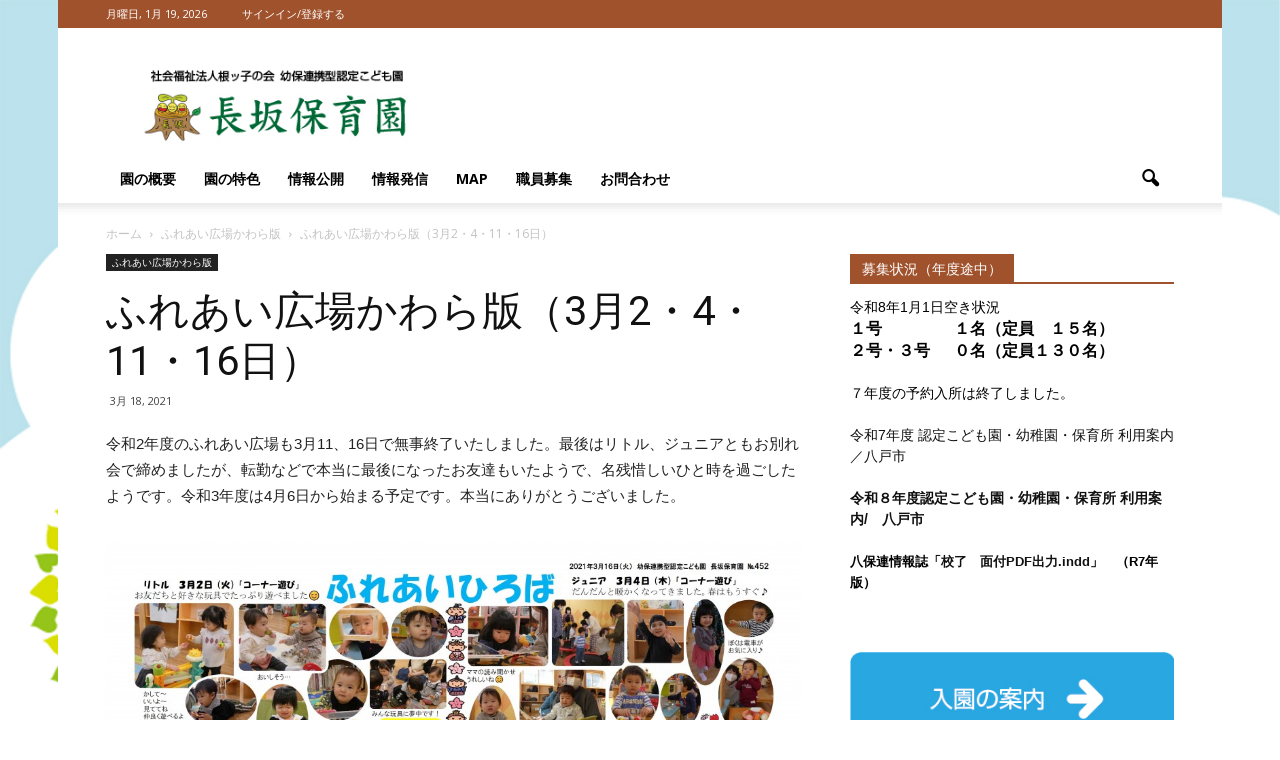

--- FILE ---
content_type: text/html; charset=UTF-8
request_url: https://kodomoennagasaka.com/archives/6560
body_size: 16958
content:
<!doctype html >
<!--[if IE 8]>    <html class="ie8" lang="en"> <![endif]-->
<!--[if IE 9]>    <html class="ie9" lang="en"> <![endif]-->
<!--[if gt IE 8]><!--> <html lang="ja"> <!--<![endif]-->
<head>
    <title>ふれあい広場かわら版（3月2・4・11・16日） | 長坂保育園　八戸市　認定こども園</title>
    <meta charset="UTF-8" />
    <meta name="viewport" content="width=device-width, initial-scale=1.0">
    <link rel="pingback" href="https://kodomoennagasaka.com/xmlrpc.php" />
    <meta property="og:image" content="https://kodomoennagasaka.com/wp-content/uploads/2021/03/21f0b7beb0cf7c763ec102fc7a7c629c.jpg" /><meta name="author" content="川口　司　園長">
<link rel='dns-prefetch' href='//fonts.googleapis.com' />
<link rel='dns-prefetch' href='//s.w.org' />
<link rel="alternate" type="application/rss+xml" title="長坂保育園　八戸市　認定こども園 &raquo; フィード" href="https://kodomoennagasaka.com/feed" />
<link rel="alternate" type="application/rss+xml" title="長坂保育園　八戸市　認定こども園 &raquo; コメントフィード" href="https://kodomoennagasaka.com/comments/feed" />
		<script type="text/javascript">
			window._wpemojiSettings = {"baseUrl":"https:\/\/s.w.org\/images\/core\/emoji\/11.2.0\/72x72\/","ext":".png","svgUrl":"https:\/\/s.w.org\/images\/core\/emoji\/11.2.0\/svg\/","svgExt":".svg","source":{"concatemoji":"https:\/\/kodomoennagasaka.com\/wp-includes\/js\/wp-emoji-release.min.js?ver=5.1.19"}};
			!function(e,a,t){var n,r,o,i=a.createElement("canvas"),p=i.getContext&&i.getContext("2d");function s(e,t){var a=String.fromCharCode;p.clearRect(0,0,i.width,i.height),p.fillText(a.apply(this,e),0,0);e=i.toDataURL();return p.clearRect(0,0,i.width,i.height),p.fillText(a.apply(this,t),0,0),e===i.toDataURL()}function c(e){var t=a.createElement("script");t.src=e,t.defer=t.type="text/javascript",a.getElementsByTagName("head")[0].appendChild(t)}for(o=Array("flag","emoji"),t.supports={everything:!0,everythingExceptFlag:!0},r=0;r<o.length;r++)t.supports[o[r]]=function(e){if(!p||!p.fillText)return!1;switch(p.textBaseline="top",p.font="600 32px Arial",e){case"flag":return s([55356,56826,55356,56819],[55356,56826,8203,55356,56819])?!1:!s([55356,57332,56128,56423,56128,56418,56128,56421,56128,56430,56128,56423,56128,56447],[55356,57332,8203,56128,56423,8203,56128,56418,8203,56128,56421,8203,56128,56430,8203,56128,56423,8203,56128,56447]);case"emoji":return!s([55358,56760,9792,65039],[55358,56760,8203,9792,65039])}return!1}(o[r]),t.supports.everything=t.supports.everything&&t.supports[o[r]],"flag"!==o[r]&&(t.supports.everythingExceptFlag=t.supports.everythingExceptFlag&&t.supports[o[r]]);t.supports.everythingExceptFlag=t.supports.everythingExceptFlag&&!t.supports.flag,t.DOMReady=!1,t.readyCallback=function(){t.DOMReady=!0},t.supports.everything||(n=function(){t.readyCallback()},a.addEventListener?(a.addEventListener("DOMContentLoaded",n,!1),e.addEventListener("load",n,!1)):(e.attachEvent("onload",n),a.attachEvent("onreadystatechange",function(){"complete"===a.readyState&&t.readyCallback()})),(n=t.source||{}).concatemoji?c(n.concatemoji):n.wpemoji&&n.twemoji&&(c(n.twemoji),c(n.wpemoji)))}(window,document,window._wpemojiSettings);
		</script>
		<style type="text/css">
img.wp-smiley,
img.emoji {
	display: inline !important;
	border: none !important;
	box-shadow: none !important;
	height: 1em !important;
	width: 1em !important;
	margin: 0 .07em !important;
	vertical-align: -0.1em !important;
	background: none !important;
	padding: 0 !important;
}
</style>
	<link rel='stylesheet' id='wp-block-library-css'  href='https://kodomoennagasaka.com/wp-includes/css/dist/block-library/style.min.css?ver=5.1.19' type='text/css' media='all' />
<link rel='stylesheet' id='contact-form-7-css'  href='https://kodomoennagasaka.com/wp-content/plugins/contact-form-7/includes/css/styles.css?ver=5.1.1' type='text/css' media='all' />
<link rel='stylesheet' id='whats-new-style-css'  href='https://kodomoennagasaka.com/wp-content/plugins/whats-new-genarator/whats-new.css?ver=2.0.2' type='text/css' media='all' />
<link rel='stylesheet' id='google_font_open_sans-css'  href='https://fonts.googleapis.com/css?family=Open+Sans%3A300italic%2C400italic%2C600italic%2C400%2C600%2C700&#038;ver=5.1.19' type='text/css' media='all' />
<link rel='stylesheet' id='google_font_roboto-css'  href='https://fonts.googleapis.com/css?family=Roboto%3A500%2C400italic%2C700%2C900%2C500italic%2C400%2C300&#038;ver=5.1.19' type='text/css' media='all' />
<link rel='stylesheet' id='tablepress-default-css'  href='https://kodomoennagasaka.com/wp-content/tablepress-combined.min.css?ver=22' type='text/css' media='all' />
<link rel='stylesheet' id='js_composer_front-css'  href='https://kodomoennagasaka.com/wp-content/plugins/js_composer/assets/css/js_composer.min.css?ver=4.11.2' type='text/css' media='all' />
<link rel='stylesheet' id='td-theme-css'  href='https://kodomoennagasaka.com/wp-content/themes/Newspaper/style.css?ver=7.1.1' type='text/css' media='all' />
<script type='text/javascript' src='https://kodomoennagasaka.com/wp-includes/js/jquery/jquery.js?ver=1.12.4'></script>
<script type='text/javascript' src='https://kodomoennagasaka.com/wp-includes/js/jquery/jquery-migrate.min.js?ver=1.4.1'></script>
<link rel='https://api.w.org/' href='https://kodomoennagasaka.com/wp-json/' />
<link rel="EditURI" type="application/rsd+xml" title="RSD" href="https://kodomoennagasaka.com/xmlrpc.php?rsd" />
<link rel="wlwmanifest" type="application/wlwmanifest+xml" href="https://kodomoennagasaka.com/wp-includes/wlwmanifest.xml" /> 
<link rel='prev' title='ふれあい広場2年度終了' href='https://kodomoennagasaka.com/archives/6533' />
<link rel='next' title='お別れ会かわら版' href='https://kodomoennagasaka.com/archives/6579' />
<meta name="generator" content="WordPress 5.1.19" />
<link rel="canonical" href="https://kodomoennagasaka.com/archives/6560" />
<link rel='shortlink' href='https://kodomoennagasaka.com/?p=6560' />
<link rel="alternate" type="application/json+oembed" href="https://kodomoennagasaka.com/wp-json/oembed/1.0/embed?url=https%3A%2F%2Fkodomoennagasaka.com%2Farchives%2F6560" />
<link rel="alternate" type="text/xml+oembed" href="https://kodomoennagasaka.com/wp-json/oembed/1.0/embed?url=https%3A%2F%2Fkodomoennagasaka.com%2Farchives%2F6560&#038;format=xml" />

<link rel="stylesheet" href="https://kodomoennagasaka.com/wp-content/plugins/count-per-day/counter.css" type="text/css" />
<!--[if lt IE 9]><script src="https://html5shim.googlecode.com/svn/trunk/html5.js"></script><![endif]-->
    <meta name="generator" content="Powered by Visual Composer - drag and drop page builder for WordPress."/>
<!--[if lte IE 9]><link rel="stylesheet" type="text/css" href="https://kodomoennagasaka.com/wp-content/plugins/js_composer/assets/css/vc_lte_ie9.min.css" media="screen"><![endif]--><!--[if IE  8]><link rel="stylesheet" type="text/css" href="https://kodomoennagasaka.com/wp-content/plugins/js_composer/assets/css/vc-ie8.min.css" media="screen"><![endif]-->
<!-- JS generated by theme -->

<script>
    
    

	    var tdBlocksArray = []; //here we store all the items for the current page

	    //td_block class - each ajax block uses a object of this class for requests
	    function tdBlock() {
		    this.id = '';
		    this.block_type = 1; //block type id (1-234 etc)
		    this.atts = '';
		    this.td_column_number = '';
		    this.td_current_page = 1; //
		    this.post_count = 0; //from wp
		    this.found_posts = 0; //from wp
		    this.max_num_pages = 0; //from wp
		    this.td_filter_value = ''; //current live filter value
		    this.is_ajax_running = false;
		    this.td_user_action = ''; // load more or infinite loader (used by the animation)
		    this.header_color = '';
		    this.ajax_pagination_infinite_stop = ''; //show load more at page x
	    }


        // td_js_generator - mini detector
        (function(){
            var htmlTag = document.getElementsByTagName("html")[0];

            if ( navigator.userAgent.indexOf("MSIE 10.0") > -1 ) {
                htmlTag.className += ' ie10';
            }

            if ( !!navigator.userAgent.match(/Trident.*rv\:11\./) ) {
                htmlTag.className += ' ie11';
            }

            if ( /(iPad|iPhone|iPod)/g.test(navigator.userAgent) ) {
                htmlTag.className += ' td-md-is-ios';
            }

            var user_agent = navigator.userAgent.toLowerCase();
            if ( user_agent.indexOf("android") > -1 ) {
                htmlTag.className += ' td-md-is-android';
            }

            if ( -1 !== navigator.userAgent.indexOf('Mac OS X')  ) {
                htmlTag.className += ' td-md-is-os-x';
            }

            if ( /chrom(e|ium)/.test(navigator.userAgent.toLowerCase()) ) {
               htmlTag.className += ' td-md-is-chrome';
            }

            if ( -1 !== navigator.userAgent.indexOf('Firefox') ) {
                htmlTag.className += ' td-md-is-firefox';
            }

            if ( -1 !== navigator.userAgent.indexOf('Safari') && -1 === navigator.userAgent.indexOf('Chrome') ) {
                htmlTag.className += ' td-md-is-safari';
            }

        })();




        var tdLocalCache = {};

        ( function () {
            "use strict";

            tdLocalCache = {
                data: {},
                remove: function (resource_id) {
                    delete tdLocalCache.data[resource_id];
                },
                exist: function (resource_id) {
                    return tdLocalCache.data.hasOwnProperty(resource_id) && tdLocalCache.data[resource_id] !== null;
                },
                get: function (resource_id) {
                    return tdLocalCache.data[resource_id];
                },
                set: function (resource_id, cachedData) {
                    tdLocalCache.remove(resource_id);
                    tdLocalCache.data[resource_id] = cachedData;
                }
            };
        })();

    
    
var tds_login_sing_in_widget="show";
var td_viewport_interval_list=[{"limitBottom":767,"sidebarWidth":228},{"limitBottom":1018,"sidebarWidth":300},{"limitBottom":1140,"sidebarWidth":324}];
var td_animation_stack_effect="type0";
var tds_animation_stack=true;
var td_animation_stack_specific_selectors=".entry-thumb, img";
var td_animation_stack_general_selectors=".td-animation-stack img, .post img";
var td_ajax_url="https:\/\/kodomoennagasaka.com\/wp-admin\/admin-ajax.php?td_theme_name=Newspaper&v=7.1.1";
var td_get_template_directory_uri="https:\/\/kodomoennagasaka.com\/wp-content\/themes\/Newspaper";
var tds_snap_menu="smart_snap_always";
var tds_logo_on_sticky="show_header_logo";
var tds_header_style="";
var td_please_wait="\u304a\u5f85\u3061\u304f\u3060\u3055\u3044";
var td_email_user_pass_incorrect="\u30e6\u30fc\u30b6\u30fc\u304b\u30d1\u30b9\u30ef\u30fc\u30c9\u304c\u9593\u9055\u3063\u3066\u307e\u3059\uff01";
var td_email_user_incorrect="E\u30e1\u30fc\u30eb\u304b\u30e6\u30fc\u30b6\u540d\u304c\u9593\u9055\u3063\u3066\u307e\u3059\uff01";
var td_email_incorrect="E\u30e1\u30fc\u30eb\u304c\u9593\u9055\u3063\u3066\u307e\u3059\uff01";
var tds_more_articles_on_post_enable="";
var tds_more_articles_on_post_time_to_wait="";
var tds_more_articles_on_post_pages_distance_from_top=0;
var tds_theme_color_site_wide="#a0522d";
var tds_smart_sidebar="";
var tdThemeName="Newspaper";
var td_magnific_popup_translation_tPrev="\u524d\uff08\u5de6\u30a2\u30ed\u30fc\u3000\u30ad\u30fc\uff09";
var td_magnific_popup_translation_tNext="\u6b21\uff08\u53f3\u30a2\u30ed\u30fc\u3000\u30ad\u30fc\uff09";
var td_magnific_popup_translation_tCounter="\uff05curr%\u306e\uff05total\uff05";
var td_magnific_popup_translation_ajax_tError="\uff05url%\u306e\u30b3\u30f3\u30c6\u30f3\u30c4\u306f\u30ed\u30fc\u30c9\u3067\u304d\u307e\u305b\u3093\u3067\u3057\u305f\u3002";
var td_magnific_popup_translation_image_tError="#\uff05curr%\u304b\u3089\u306e\u753b\u50cf\u306f\u30ed\u30fc\u30c9\u3067\u304d\u307e\u305b\u3093\u3067\u3057\u305f\u3002";
var td_ad_background_click_link="";
var td_ad_background_click_target="";
</script>


<!-- Header style compiled by theme -->

<style>
    

.td-header-wrap .black-menu .sf-menu > .current-menu-item > a,
    .td-header-wrap .black-menu .sf-menu > .current-menu-ancestor > a,
    .td-header-wrap .black-menu .sf-menu > .current-category-ancestor > a,
    .td-header-wrap .black-menu .sf-menu > li > a:hover,
    .td-header-wrap .black-menu .sf-menu > .sfHover > a,
    .td-header-style-12 .td-header-menu-wrap-full,
    .sf-menu > .current-menu-item > a:after,
    .sf-menu > .current-menu-ancestor > a:after,
    .sf-menu > .current-category-ancestor > a:after,
    .sf-menu > li:hover > a:after,
    .sf-menu > .sfHover > a:after,
    .sf-menu ul .td-menu-item > a:hover,
    .sf-menu ul .sfHover > a,
    .sf-menu ul .current-menu-ancestor > a,
    .sf-menu ul .current-category-ancestor > a,
    .sf-menu ul .current-menu-item > a,
    .td-header-style-12 .td-affix,
    .header-search-wrap .td-drop-down-search:after,
    .header-search-wrap .td-drop-down-search .btn:hover,
    input[type=submit]:hover,
    .td-read-more a,
    .td-post-category:hover,
    .td-grid-style-1.td-hover-1 .td-big-grid-post:hover .td-post-category,
    .td-grid-style-5.td-hover-1 .td-big-grid-post:hover .td-post-category,
    .td_top_authors .td-active .td-author-post-count,
    .td_top_authors .td-active .td-author-comments-count,
    .td_top_authors .td_mod_wrap:hover .td-author-post-count,
    .td_top_authors .td_mod_wrap:hover .td-author-comments-count,
    .td-404-sub-sub-title a:hover,
    .td-search-form-widget .wpb_button:hover,
    .td-rating-bar-wrap div,
    .td_category_template_3 .td-current-sub-category,
    .mfp-content .td-login-wrap .btn,
    .mfp-content .td_display_err,
    .mfp-content .td_display_msg_ok,
    .dropcap,
    .td_wrapper_video_playlist .td_video_controls_playlist_wrapper,
    .wpb_default,
    .wpb_default:hover,
    .td-left-smart-list:hover,
    .td-right-smart-list:hover,
    .woocommerce-checkout .woocommerce input.button:hover,
    .woocommerce-page .woocommerce a.button:hover,
    .woocommerce-account div.woocommerce .button:hover,
    #bbpress-forums button:hover,
    .bbp_widget_login .button:hover,
    .td-footer-wrapper .td-post-category,
    .td-footer-wrapper .widget_product_search input[type="submit"]:hover,
    .woocommerce .product a.button:hover,
    .woocommerce .product #respond input#submit:hover,
    .woocommerce .checkout input#place_order:hover,
    .woocommerce .woocommerce.widget .button:hover,
    .single-product .product .summary .cart .button:hover,
    .woocommerce-cart .woocommerce table.cart .button:hover,
    .woocommerce-cart .woocommerce .shipping-calculator-form .button:hover,
    .td-next-prev-wrap a:hover,
    .td-load-more-wrap a:hover,
    .td-post-small-box a:hover,
    .page-nav .current,
    .page-nav:first-child > div,
    .td_category_template_8 .td-category-header .td-category a.td-current-sub-category,
    .td_category_template_4 .td-category-siblings .td-category a:hover,
    #bbpress-forums .bbp-pagination .current,
    #bbpress-forums #bbp-single-user-details #bbp-user-navigation li.current a,
    .td-theme-slider:hover .slide-meta-cat a,
    a.vc_btn-black:hover,
    .td-trending-now-wrapper:hover .td-trending-now-title,
    .td-scroll-up,
    .td-smart-list-button:hover,
    .td-weather-information:before,
    .td-weather-week:before,
    .td_block_exchange .td-exchange-header:before,
    .td_block_big_grid_9.td-grid-style-1 .td-post-category,
    .td_block_big_grid_9.td-grid-style-5 .td-post-category,
    .td-grid-style-6.td-hover-1 .td-module-thumb:after {
        background-color: #a0522d;
    }

    .woocommerce .woocommerce-message .button:hover,
    .woocommerce .woocommerce-error .button:hover,
    .woocommerce .woocommerce-info .button:hover {
        background-color: #a0522d !important;
    }

    .woocommerce .product .onsale,
    .woocommerce.widget .ui-slider .ui-slider-handle {
        background: none #a0522d;
    }

    .woocommerce.widget.widget_layered_nav_filters ul li a {
        background: none repeat scroll 0 0 #a0522d !important;
    }

    a,
    cite a:hover,
    .td_mega_menu_sub_cats .cur-sub-cat,
    .td-mega-span h3 a:hover,
    .td_mod_mega_menu:hover .entry-title a,
    .header-search-wrap .result-msg a:hover,
    .top-header-menu li a:hover,
    .top-header-menu .current-menu-item > a,
    .top-header-menu .current-menu-ancestor > a,
    .top-header-menu .current-category-ancestor > a,
    .td-social-icon-wrap > a:hover,
    .td-header-sp-top-widget .td-social-icon-wrap a:hover,
    .td-page-content blockquote p,
    .td-post-content blockquote p,
    .mce-content-body blockquote p,
    .comment-content blockquote p,
    .wpb_text_column blockquote p,
    .td_block_text_with_title blockquote p,
    .td_module_wrap:hover .entry-title a,
    .td-subcat-filter .td-subcat-list a:hover,
    .td-subcat-filter .td-subcat-dropdown a:hover,
    .td_quote_on_blocks,
    .dropcap2,
    .dropcap3,
    .td_top_authors .td-active .td-authors-name a,
    .td_top_authors .td_mod_wrap:hover .td-authors-name a,
    .td-post-next-prev-content a:hover,
    .author-box-wrap .td-author-social a:hover,
    .td-author-name a:hover,
    .td-author-url a:hover,
    .td_mod_related_posts:hover h3 > a,
    .td-post-template-11 .td-related-title .td-related-left:hover,
    .td-post-template-11 .td-related-title .td-related-right:hover,
    .td-post-template-11 .td-related-title .td-cur-simple-item,
    .td-post-template-11 .td_block_related_posts .td-next-prev-wrap a:hover,
    .comment-reply-link:hover,
    .logged-in-as a:hover,
    #cancel-comment-reply-link:hover,
    .td-search-query,
    .td-category-header .td-pulldown-category-filter-link:hover,
    .td-category-siblings .td-subcat-dropdown a:hover,
    .td-category-siblings .td-subcat-dropdown a.td-current-sub-category,
    .mfp-content .td-login-wrap .td-login-info-text a:hover,
    .widget a:hover,
    .widget_calendar tfoot a:hover,
    .woocommerce a.added_to_cart:hover,
    #bbpress-forums li.bbp-header .bbp-reply-content span a:hover,
    #bbpress-forums .bbp-forum-freshness a:hover,
    #bbpress-forums .bbp-topic-freshness a:hover,
    #bbpress-forums .bbp-forums-list li a:hover,
    #bbpress-forums .bbp-forum-title:hover,
    #bbpress-forums .bbp-topic-permalink:hover,
    #bbpress-forums .bbp-topic-started-by a:hover,
    #bbpress-forums .bbp-topic-started-in a:hover,
    #bbpress-forums .bbp-body .super-sticky li.bbp-topic-title .bbp-topic-permalink,
    #bbpress-forums .bbp-body .sticky li.bbp-topic-title .bbp-topic-permalink,
    .widget_display_replies .bbp-author-name,
    .widget_display_topics .bbp-author-name,
    .footer-text-wrap .footer-email-wrap a,
    .td-subfooter-menu li a:hover,
    .footer-social-wrap a:hover,
    a.vc_btn-black:hover,
    .td-smart-list-dropdown-wrap .td-smart-list-button:hover,
    .td_module_17 .td-read-more a:hover,
    .td_module_18 .td-read-more a:hover,
    .td_module_19 .td-post-author-name a:hover,
    .td-instagram-user a {
        color: #a0522d;
    }

    .mfp-content .td_login_tab_focus,
    a.vc_btn-black.vc_btn_square_outlined:hover,
    a.vc_btn-black.vc_btn_outlined:hover,
    .td-mega-menu-page .wpb_content_element ul li a:hover {
        color: #a0522d !important;
    }

    .td-next-prev-wrap a:hover,
    .td-load-more-wrap a:hover,
    .td-post-small-box a:hover,
    .page-nav .current,
    .page-nav:first-child > div,
    .td_category_template_8 .td-category-header .td-category a.td-current-sub-category,
    .td_category_template_4 .td-category-siblings .td-category a:hover,
    #bbpress-forums .bbp-pagination .current,
    .mfp-content .td-login-panel-title,
    .post .td_quote_box,
    .page .td_quote_box,
    a.vc_btn-black:hover {
        border-color: #a0522d;
    }

    .td_wrapper_video_playlist .td_video_currently_playing:after {
        border-color: #a0522d !important;
    }

    .header-search-wrap .td-drop-down-search:before {
        border-color: transparent transparent #a0522d transparent;
    }

    .block-title > span,
    .block-title > a,
    .block-title > label,
    .widgettitle,
    .widgettitle:after,
    .td-trending-now-title,
    .td-trending-now-wrapper:hover .td-trending-now-title,
    .wpb_tabs li.ui-tabs-active a,
    .wpb_tabs li:hover a,
    .vc_tta-container .vc_tta-color-grey.vc_tta-tabs-position-top.vc_tta-style-classic .vc_tta-tabs-container .vc_tta-tab.vc_active > a,
    .vc_tta-container .vc_tta-color-grey.vc_tta-tabs-position-top.vc_tta-style-classic .vc_tta-tabs-container .vc_tta-tab:hover > a,
    .td-related-title .td-cur-simple-item,
    .woocommerce .product .products h2,
    .td-subcat-filter .td-subcat-dropdown:hover .td-subcat-more {
    	background-color: #a0522d;
    }

    .woocommerce div.product .woocommerce-tabs ul.tabs li.active {
    	background-color: #a0522d !important;
    }

    .block-title,
    .td-related-title,
    .wpb_tabs .wpb_tabs_nav,
    .vc_tta-container .vc_tta-color-grey.vc_tta-tabs-position-top.vc_tta-style-classic .vc_tta-tabs-container,
    .woocommerce div.product .woocommerce-tabs ul.tabs:before {
        border-color: #a0522d;
    }
    .td_block_wrap .td-subcat-item .td-cur-simple-item {
	    color: #a0522d;
	}


    
    .td-grid-style-4 .entry-title
    {
        background-color: rgba(160, 82, 45, 0.7);
    }

    
    .block-title > span,
    .block-title > a,
    .block-title > label,
    .widgettitle,
    .widgettitle:after,
    .td-trending-now-title,
    .td-trending-now-wrapper:hover .td-trending-now-title,
    .wpb_tabs li.ui-tabs-active a,
    .wpb_tabs li:hover a,
    .vc_tta-container .vc_tta-color-grey.vc_tta-tabs-position-top.vc_tta-style-classic .vc_tta-tabs-container .vc_tta-tab.vc_active > a,
    .vc_tta-container .vc_tta-color-grey.vc_tta-tabs-position-top.vc_tta-style-classic .vc_tta-tabs-container .vc_tta-tab:hover > a,
    .td-related-title .td-cur-simple-item,
    .woocommerce .product .products h2,
    .td-subcat-filter .td-subcat-dropdown:hover .td-subcat-more,
    .td-weather-information:before,
    .td-weather-week:before,
    .td_block_exchange .td-exchange-header:before {
        background-color: #a0522d;
    }

    .woocommerce div.product .woocommerce-tabs ul.tabs li.active {
    	background-color: #a0522d !important;
    }

    .block-title,
    .td-related-title,
    .wpb_tabs .wpb_tabs_nav,
    .vc_tta-container .vc_tta-color-grey.vc_tta-tabs-position-top.vc_tta-style-classic .vc_tta-tabs-container,
    .woocommerce div.product .woocommerce-tabs ul.tabs:before {
        border-color: #a0522d;
    }

    
    .td-header-wrap .td-header-top-menu-full,
    .td-header-wrap .top-header-menu .sub-menu {
        background-color: #a0522d;
    }
    .td-header-style-8 .td-header-top-menu-full {
        background-color: transparent;
    }
    .td-header-style-8 .td-header-top-menu-full .td-header-top-menu {
        background-color: #a0522d;
        padding-left: 15px;
        padding-right: 15px;
    }

    .td-header-wrap .td-header-top-menu-full .td-header-top-menu,
    .td-header-wrap .td-header-top-menu-full {
        border-bottom: none;
    }


    
    .top-header-menu .current-menu-item > a,
    .top-header-menu .current-menu-ancestor > a,
    .top-header-menu .current-category-ancestor > a,
    .top-header-menu li a:hover {
        color: #000000;
    }

    
    .td-footer-wrapper {
        background-color: #d37439;
    }

    
    .td-sub-footer-container {
        background-color: #a0522d;
    }

    
    .td-sub-footer-container,
    .td-subfooter-menu li a {
        color: #ffffff;
    }
</style>

<noscript><style type="text/css"> .wpb_animate_when_almost_visible { opacity: 1; }</style></noscript></head>

<body class="post-template-default single single-post postid-6560 single-format-standard 3241116 wpb-js-composer js-comp-ver-4.11.2 vc_responsive td-animation-stack-type0 td-boxed-layout" itemscope="itemscope" itemtype="https://schema.org/WebPage">

        <div class="td-scroll-up"><i class="td-icon-menu-up"></i></div>
    
    <div class="td-menu-background"></div>
<div id="td-mobile-nav">
    <div class="td-mobile-container">
        <!-- mobile menu top section -->
        <div class="td-menu-socials-wrap">
            <!-- socials -->
            <div class="td-menu-socials">
                
        <span class="td-social-icon-wrap">
            <a target="_blank" href="#" title="Facebook">
                <i class="td-icon-font td-icon-facebook"></i>
            </a>
        </span>
        <span class="td-social-icon-wrap">
            <a target="_blank" href="#" title="Twitter">
                <i class="td-icon-font td-icon-twitter"></i>
            </a>
        </span>
        <span class="td-social-icon-wrap">
            <a target="_blank" href="#" title="Vimeo">
                <i class="td-icon-font td-icon-vimeo"></i>
            </a>
        </span>
        <span class="td-social-icon-wrap">
            <a target="_blank" href="#" title="VKontakte">
                <i class="td-icon-font td-icon-vk"></i>
            </a>
        </span>
        <span class="td-social-icon-wrap">
            <a target="_blank" href="#" title="Youtube">
                <i class="td-icon-font td-icon-youtube"></i>
            </a>
        </span>            </div>
            <!-- close button -->
            <div class="td-mobile-close">
                <a href="#"><i class="td-icon-close-mobile"></i></a>
            </div>
        </div>

        <!-- login section -->
                    <div class="td-menu-login-section">
                
    <div class="td-guest-wrap">
        <div class="td-menu-avatar"><div class="td-avatar-container"></div></div>
        <div class="td-menu-login"><a id="login-link-mob">Sign in</a></div>
    </div>
            </div>
        
        <!-- menu section -->
        <div class="td-mobile-content">
            <div class="menu-main-container"><ul id="menu-main" class="td-mobile-main-menu"><li id="menu-item-323" class="menu-item menu-item-type-post_type menu-item-object-page menu-item-first menu-item-323"><a href="https://kodomoennagasaka.com/outline">園の概要</a></li>
<li id="menu-item-324" class="menu-item menu-item-type-post_type menu-item-object-page menu-item-324"><a href="https://kodomoennagasaka.com/feature">園の特色</a></li>
<li id="menu-item-327" class="menu-item menu-item-type-post_type menu-item-object-page menu-item-327"><a href="https://kodomoennagasaka.com/corporation">情報公開</a></li>
<li id="menu-item-1736" class="menu-item menu-item-type-post_type menu-item-object-page menu-item-1736"><a href="https://kodomoennagasaka.com/%e6%83%85%e5%a0%b1%e7%99%ba%e4%bf%a1">情報発信</a></li>
<li id="menu-item-451" class="menu-item menu-item-type-post_type menu-item-object-page menu-item-451"><a href="https://kodomoennagasaka.com/map">MAP</a></li>
<li id="menu-item-2135" class="menu-item menu-item-type-post_type menu-item-object-page menu-item-2135"><a href="https://kodomoennagasaka.com/%e8%81%b7%e5%93%a1%e5%8b%9f%e9%9b%86">職員募集</a></li>
<li id="menu-item-326" class="menu-item menu-item-type-post_type menu-item-object-page menu-item-326"><a href="https://kodomoennagasaka.com/contact">お問合わせ</a></li>
</ul></div>        </div>
    </div>

    <!-- register/login section -->
            <div id="login-form-mobile" class="td-register-section">
            
            <div id="td-login-mob" class="td-login-animation td-login-hide-mob">
            	<!-- close button -->
	            <div class="td-login-close">
	                <a href="#" class="td-back-button"><i class="td-icon-read-down"></i></a>
	                <div class="td-login-title">Sign in</div>
	                <!-- close button -->
		            <div class="td-mobile-close">
		                <a href="#"><i class="td-icon-close-mobile"></i></a>
		            </div>
	            </div>
	            <div class="td-login-form-wrap">
	                <div class="td-login-panel-title"><span>Welcome!</span>Log into your account</div>
	                <div class="td_display_err"></div>
	                <div class="td-login-inputs"><input class="td-login-input" type="text" name="login_email" id="login_email-mob" value="" required><label>あなたのユーザー名</label></div>
	                <div class="td-login-inputs"><input class="td-login-input" type="password" name="login_pass" id="login_pass-mob" value="" required><label>あなたのパスワード</label></div>
	                <input type="button" name="login_button" id="login_button-mob" class="td-login-button" value="ログイン">
	                <div class="td-login-info-text"><a href="#" id="forgot-pass-link-mob">パスワードを忘れましたか？</a></div>
                </div>
            </div>

            

            <div id="td-forgot-pass-mob" class="td-login-animation td-login-hide-mob">
                <!-- close button -->
	            <div class="td-forgot-pass-close">
	                <a href="#" class="td-back-button"><i class="td-icon-read-down"></i></a>
	                <div class="td-login-title">Password recovery</div>
	            </div>
	            <div class="td-login-form-wrap">
	                <div class="td-login-panel-title">パスワードをリカバーする</div>
	                <div class="td_display_err"></div>
	                <div class="td-login-inputs"><input class="td-login-input" type="text" name="forgot_email" id="forgot_email-mob" value="" required><label>あなたのEメール</label></div>
	                <input type="button" name="forgot_button" id="forgot_button-mob" class="td-login-button" value="パスを送る">
                </div>
            </div>
        </div>
    </div>    <div class="td-search-background"></div>
<div class="td-search-wrap-mob">
	<div class="td-drop-down-search" aria-labelledby="td-header-search-button">
		<form method="get" class="td-search-form" action="https://kodomoennagasaka.com/">
			<!-- close button -->
			<div class="td-search-close">
				<a href="#"><i class="td-icon-close-mobile"></i></a>
			</div>
			<div role="search" class="td-search-input">
				<span>検索</span>
				<input id="td-header-search-mob" type="text" value="" name="s" autocomplete="off" />
			</div>
		</form>
		<div id="td-aj-search-mob"></div>
	</div>
</div>    
    
    <div id="td-outer-wrap">
    
        <!--
Header style 1
-->

<div class="td-header-wrap td-header-style-1">

    <div class="td-header-top-menu-full">
        <div class="td-container td-header-row td-header-top-menu">
            
    <div class="top-bar-style-1">
        
<div class="td-header-sp-top-menu">


	        <div class="td_data_time">
            <div >

                月曜日, 1月 19, 2026
            </div>
        </div>
    <ul class="top-header-menu td_ul_login"><li class="menu-item"><a class="td-login-modal-js menu-item" href="#login-form" data-effect="mpf-td-login-effect">サインイン/登録する</a><span class="td-sp-ico-login td_sp_login_ico_style"></span></li></ul></div>
            </div>

<!-- LOGIN MODAL -->

                <div  id="login-form" class="white-popup-block mfp-hide mfp-with-anim">
                    <ul class="td-login-tabs">
                        <li><a id="login-link" class="td_login_tab_focus">ログイン</a></li>
                    </ul>



                    <div class="td-login-wrap">
                        <div class="td_display_err"></div>

                        <div id="td-login-div" class="">
                            <div class="td-login-panel-title">ようこそ！　アカウントにログインしてください</div>
                            <input class="td-login-input" type="text" name="login_email" id="login_email" placeholder="あなたのユーザー名" value="" required>
                            <input class="td-login-input" type="password" name="login_pass" id="login_pass" value="" placeholder="あなたのパスワード" required>
                            <input type="button" name="login_button" id="login_button" class="wpb_button btn td-login-button" value="ログイン">


                            <div class="td-login-info-text"><a href="#" id="forgot-pass-link">パスワードを忘れましたか？</a></div>


                        </div>

                        

                         <div id="td-forgot-pass-div" class="td-display-none">
                            <div class="td-login-panel-title">パスワードをリカバーする</div>
                            <input class="td-login-input" type="text" name="forgot_email" id="forgot_email" placeholder="あなたのEメール" value="" required>
                            <input type="button" name="forgot_button" id="forgot_button" class="wpb_button btn td-login-button" value="パスを送る">
                        </div>




                    </div>
                </div>
                        </div>
    </div>

    <div class="td-banner-wrap-full td-logo-wrap-full">
        <div class="td-container td-header-row td-header-header">
            <div class="td-header-sp-logo">
                            <a class="td-main-logo" href="https://kodomoennagasaka.com/">
                <img src="http://kodomoennagasaka.com/wp-content/uploads/2016/06/rogo.jpg" alt=""/>
                <span class="td-visual-hidden">長坂保育園　八戸市　認定こども園</span>
            </a>
                    </div>
            <div class="td-header-sp-recs">
                <div class="td-header-rec-wrap">
    
</div>            </div>
        </div>
    </div>

    <div class="td-header-menu-wrap-full">
        <div class="td-header-menu-wrap td-header-gradient">
            <div class="td-container td-header-row td-header-main-menu">
                <div id="td-header-menu" role="navigation">
    <div id="td-top-mobile-toggle"><a href="#"><i class="td-icon-font td-icon-mobile"></i></a></div>
    <div class="td-main-menu-logo td-logo-in-header">
        		<a class="td-mobile-logo td-sticky-header" href="https://kodomoennagasaka.com/">
			<img src="http://kodomoennagasaka.com/wp-content/uploads/2016/06/rogo.jpg" alt=""/>
		</a>
			<a class="td-header-logo td-sticky-header" href="https://kodomoennagasaka.com/">
			<img src="http://kodomoennagasaka.com/wp-content/uploads/2016/06/rogo.jpg" alt=""/>
		</a>
	    </div>
    <div class="menu-main-container"><ul id="menu-main-1" class="sf-menu"><li class="menu-item menu-item-type-post_type menu-item-object-page menu-item-first td-menu-item td-normal-menu menu-item-323"><a href="https://kodomoennagasaka.com/outline">園の概要</a></li>
<li class="menu-item menu-item-type-post_type menu-item-object-page td-menu-item td-normal-menu menu-item-324"><a href="https://kodomoennagasaka.com/feature">園の特色</a></li>
<li class="menu-item menu-item-type-post_type menu-item-object-page td-menu-item td-normal-menu menu-item-327"><a href="https://kodomoennagasaka.com/corporation">情報公開</a></li>
<li class="menu-item menu-item-type-post_type menu-item-object-page td-menu-item td-normal-menu menu-item-1736"><a href="https://kodomoennagasaka.com/%e6%83%85%e5%a0%b1%e7%99%ba%e4%bf%a1">情報発信</a></li>
<li class="menu-item menu-item-type-post_type menu-item-object-page td-menu-item td-normal-menu menu-item-451"><a href="https://kodomoennagasaka.com/map">MAP</a></li>
<li class="menu-item menu-item-type-post_type menu-item-object-page td-menu-item td-normal-menu menu-item-2135"><a href="https://kodomoennagasaka.com/%e8%81%b7%e5%93%a1%e5%8b%9f%e9%9b%86">職員募集</a></li>
<li class="menu-item menu-item-type-post_type menu-item-object-page td-menu-item td-normal-menu menu-item-326"><a href="https://kodomoennagasaka.com/contact">お問合わせ</a></li>
</ul></div></div>


<div class="td-search-wrapper">
    <div id="td-top-search">
        <!-- Search -->
        <div class="header-search-wrap">
            <div class="dropdown header-search">
                <a id="td-header-search-button" href="#" role="button" class="dropdown-toggle " data-toggle="dropdown"><i class="td-icon-search"></i></a>
                <a id="td-header-search-button-mob" href="#" role="button" class="dropdown-toggle " data-toggle="dropdown"><i class="td-icon-search"></i></a>
            </div>
        </div>
    </div>
</div>

<div class="header-search-wrap">
	<div class="dropdown header-search">
		<div class="td-drop-down-search" aria-labelledby="td-header-search-button">
			<form method="get" class="td-search-form" action="https://kodomoennagasaka.com/">
				<div role="search" class="td-head-form-search-wrap">
					<input id="td-header-search" type="text" value="" name="s" autocomplete="off" /><input class="wpb_button wpb_btn-inverse btn" type="submit" id="td-header-search-top" value="検索" />
				</div>
			</form>
			<div id="td-aj-search"></div>
		</div>
	</div>
</div>            </div>
        </div>
    </div>

</div><div class="td-main-content-wrap">

    <div class="td-container td-post-template-default ">
        <div class="td-crumb-container"><div class="entry-crumbs"><span itemscope itemtype="http://data-vocabulary.org/Breadcrumb"><a title="" class="entry-crumb" itemprop="url" href="https://kodomoennagasaka.com/"><span itemprop="title">ホーム</span></a></span> <i class="td-icon-right td-bread-sep"></i> <span itemscope itemtype="http://data-vocabulary.org/Breadcrumb"><a title="投稿を全部見る ふれあい広場かわら版" class="entry-crumb" itemprop="url" href="https://kodomoennagasaka.com/archives/category/hureai-kawaraban"><span itemprop="title">ふれあい広場かわら版</span></a></span> <i class="td-icon-right td-bread-sep td-bred-no-url-last"></i> <span class="td-bred-no-url-last" itemscope itemtype="http://data-vocabulary.org/Breadcrumb"><meta itemprop="title" content = "ふれあい広場かわら版（3月2・4・11・16日）"><meta itemprop="url" content = "https://kodomoennagasaka.com/archives/6560">ふれあい広場かわら版（3月2・4・11・16日）</span></div></div>

        <div class="td-pb-row">
                                    <div class="td-pb-span8 td-main-content" role="main">
                            <div class="td-ss-main-content">
                                
    <article id="post-6560" class="post-6560 post type-post status-publish format-standard has-post-thumbnail hentry category-hureai-kawaraban" itemscope itemtype="https://schema.org/Article">
        <div class="td-post-header">

            <ul class="td-category"><li class="entry-category"><a  href="https://kodomoennagasaka.com/archives/category/hureai-kawaraban">ふれあい広場かわら版</a></li></ul>
            <header class="td-post-title">
                <h1 class="entry-title">ふれあい広場かわら版（3月2・4・11・16日）</h1>

                

                <div class="td-module-meta-info">
                                        <span class="td-post-date"><time class="entry-date updated td-module-date" datetime="2021-03-18T15:25:10+00:00" >3月 18, 2021</time></span>                                                        </div>

            </header>

        </div>

        

        <div class="td-post-content">

        
        <p>令和2年度のふれあい広場も3月11、16日で無事終了いたしました。最後はリトル、ジュニアともお別れ会で締めましたが、転勤などで本当に最後になったお友達もいたようで、名残惜しいひと時を過ごしたようです。令和3年度は4月6日から始まる予定です。本当にありがとうございました。</p>
<p><a href="https://kodomoennagasaka.com/archives/6560/452-%e3%81%b5%e3%82%8c%e3%81%82%e3%81%84%e3%81%8b%e3%82%8f%e3%82%89%e7%89%88" rel="attachment wp-att-6562"><img class="alignnone size-full wp-image-6562" src="https://kodomoennagasaka.com/wp-content/uploads/2021/03/21f0b7beb0cf7c763ec102fc7a7c629c.jpg" alt="" width="1024" height="724" srcset="https://kodomoennagasaka.com/wp-content/uploads/2021/03/21f0b7beb0cf7c763ec102fc7a7c629c.jpg 1024w, https://kodomoennagasaka.com/wp-content/uploads/2021/03/21f0b7beb0cf7c763ec102fc7a7c629c-450x318.jpg 450w, https://kodomoennagasaka.com/wp-content/uploads/2021/03/21f0b7beb0cf7c763ec102fc7a7c629c-768x543.jpg 768w, https://kodomoennagasaka.com/wp-content/uploads/2021/03/21f0b7beb0cf7c763ec102fc7a7c629c-100x70.jpg 100w, https://kodomoennagasaka.com/wp-content/uploads/2021/03/21f0b7beb0cf7c763ec102fc7a7c629c-696x492.jpg 696w, https://kodomoennagasaka.com/wp-content/uploads/2021/03/21f0b7beb0cf7c763ec102fc7a7c629c-594x420.jpg 594w" sizes="(max-width: 1024px) 100vw, 1024px" /></a></p>
        </div>


        <footer>
                        
            <div class="td-post-source-tags">
                                            </div>

            <div class="td-post-sharing td-post-sharing-bottom td-with-like"><span class="td-post-share-title">シェア</span>
            <div class="td-default-sharing">
	            <a class="td-social-sharing-buttons td-social-facebook" href="http://www.facebook.com/sharer.php?u=https%3A%2F%2Fkodomoennagasaka.com%2Farchives%2F6560" onclick="window.open(this.href, 'mywin','left=50,top=50,width=600,height=350,toolbar=0'); return false;"><i class="td-icon-facebook"></i><div class="td-social-but-text">Facebook</div></a>
	            <a class="td-social-sharing-buttons td-social-twitter" href="https://twitter.com/intent/tweet?text=%E3%81%B5%E3%82%8C%E3%81%82%E3%81%84%E5%BA%83%E5%A0%B4%E3%81%8B%E3%82%8F%E3%82%89%E7%89%88%EF%BC%883%E6%9C%882%E3%83%BB4%E3%83%BB11%E3%83%BB16%E6%97%A5%EF%BC%89&url=https%3A%2F%2Fkodomoennagasaka.com%2Farchives%2F6560&via=%E9%95%B7%E5%9D%82%E4%BF%9D%E8%82%B2%E5%9C%92%E3%80%80%E5%85%AB%E6%88%B8%E5%B8%82%E3%80%80%E8%AA%8D%E5%AE%9A%E3%81%93%E3%81%A9%E3%82%82%E5%9C%92"><i class="td-icon-twitter"></i><div class="td-social-but-text">Twitter</div></a>
	            <a class="td-social-sharing-buttons td-social-google" href="http://plus.google.com/share?url=https://kodomoennagasaka.com/archives/6560" onclick="window.open(this.href, 'mywin','left=50,top=50,width=600,height=350,toolbar=0'); return false;"><i class="td-icon-googleplus"></i></a>
	            <a class="td-social-sharing-buttons td-social-pinterest" href="http://pinterest.com/pin/create/button/?url=https://kodomoennagasaka.com/archives/6560&amp;media=https://kodomoennagasaka.com/wp-content/uploads/2021/03/21f0b7beb0cf7c763ec102fc7a7c629c.jpg&description=%E3%81%B5%E3%82%8C%E3%81%82%E3%81%84%E5%BA%83%E5%A0%B4%E3%81%8B%E3%82%8F%E3%82%89%E7%89%88%EF%BC%883%E6%9C%882%E3%83%BB4%E3%83%BB11%E3%83%BB16%E6%97%A5%EF%BC%89" onclick="window.open(this.href, 'mywin','left=50,top=50,width=600,height=350,toolbar=0'); return false;"><i class="td-icon-pinterest"></i></a>
	            <a class="td-social-sharing-buttons td-social-whatsapp" href="whatsapp://send?text=%E3%81%B5%E3%82%8C%E3%81%82%E3%81%84%E5%BA%83%E5%A0%B4%E3%81%8B%E3%82%8F%E3%82%89%E7%89%88%EF%BC%883%E6%9C%882%E3%83%BB4%E3%83%BB11%E3%83%BB16%E6%97%A5%EF%BC%89%20-%20https%3A%2F%2Fkodomoennagasaka.com%2Farchives%2F6560" ><i class="td-icon-whatsapp"></i></a>
            </div><div class="td-classic-sharing"><ul><li class="td-classic-facebook"><iframe frameBorder="0" src="https://www.facebook.com/plugins/like.php?href=https://kodomoennagasaka.com/archives/6560&amp;layout=button_count&amp;show_faces=false&amp;width=105&amp;action=like&amp;colorscheme=light&amp;height=21" style="border:none; overflow:hidden; width:105px; height:21px; background-color:transparent;"></iframe></li><li class="td-classic-twitter"><a href="https://twitter.com/share" class="twitter-share-button" data-url="https://kodomoennagasaka.com/archives/6560" data-text="ふれあい広場かわら版（3月2・4・11・16日）" data-via="" data-lang="en">tweet</a> <script>!function(d,s,id){var js,fjs=d.getElementsByTagName(s)[0];if(!d.getElementById(id)){js=d.createElement(s);js.id=id;js.src="//platform.twitter.com/widgets.js";fjs.parentNode.insertBefore(js,fjs);}}(document,"script","twitter-wjs");</script></li></ul></div></div>            <div class="td-block-row td-post-next-prev"><div class="td-block-span6 td-post-prev-post"><div class="td-post-next-prev-content"><span>前の記事</span><a href="https://kodomoennagasaka.com/archives/6533">ふれあい広場2年度終了</a></div></div><div class="td-next-prev-separator"></div><div class="td-block-span6 td-post-next-post"><div class="td-post-next-prev-content"><span>次の記事</span><a href="https://kodomoennagasaka.com/archives/6579">お別れ会かわら版</a></div></div></div>            <div class="td-author-name vcard author" style="display: none"><span class="fn"><a href="https://kodomoennagasaka.com/archives/author/w-kawaguchi">川口　司　園長</a></span></div>	        <span style="display: none;" itemprop="author" itemscope itemtype="https://schema.org/Person"><meta itemprop="name" content="川口　司　園長"></span><meta itemprop="datePublished" content="2021-03-18T15:25:10+00:00"><meta itemprop="dateModified" content="2021-03-18T15:25:14+09:00"><meta itemscope itemprop="mainEntityOfPage" itemType="https://schema.org/WebPage" itemid="https://kodomoennagasaka.com/archives/6560"/><span style="display: none;" itemprop="publisher" itemscope itemtype="https://schema.org/Organization"><span style="display: none;" itemprop="logo" itemscope itemtype="https://schema.org/ImageObject"><meta itemprop="url" content="http://kodomoennagasaka.com/wp-content/uploads/2016/06/rogo.jpg"></span><meta itemprop="name" content="長坂保育園　八戸市　認定こども園"></span><meta itemprop="headline " content="ふれあい広場かわら版（3月2・4・11・16日）"><span style="display: none;" itemprop="image" itemscope itemtype="https://schema.org/ImageObject"><meta itemprop="url" content="https://kodomoennagasaka.com/wp-content/uploads/2021/03/21f0b7beb0cf7c763ec102fc7a7c629c.jpg"><meta itemprop="width" content="1024"><meta itemprop="height" content="724"></span>        </footer>

    </article> <!-- /.post -->

    <script>var block_td_uid_1_696d037606475 = new tdBlock();
block_td_uid_1_696d037606475.id = "td_uid_1_696d037606475";
block_td_uid_1_696d037606475.atts = '{"limit":3,"sort":"","post_ids":"","tag_slug":"","autors_id":"","installed_post_types":"","category_id":"","category_ids":"","custom_title":"","custom_url":"","show_child_cat":"","sub_cat_ajax":"","ajax_pagination":"next_prev","header_color":"","header_text_color":"","ajax_pagination_infinite_stop":"","td_column_number":3,"td_ajax_preloading":"","td_ajax_filter_type":"td_custom_related","td_ajax_filter_ids":"","td_filter_default_txt":"\u5168\u90e8","color_preset":"","border_top":"","class":"td_uid_1_696d037606475_rand","offset":"","live_filter":"cur_post_same_categories","live_filter_cur_post_id":6560,"live_filter_cur_post_author":"2"}';
block_td_uid_1_696d037606475.td_column_number = "3";
block_td_uid_1_696d037606475.block_type = "td_block_related_posts";
block_td_uid_1_696d037606475.post_count = "3";
block_td_uid_1_696d037606475.found_posts = "204";
block_td_uid_1_696d037606475.header_color = "";
block_td_uid_1_696d037606475.ajax_pagination_infinite_stop = "";
block_td_uid_1_696d037606475.max_num_pages = "68";
tdBlocksArray.push(block_td_uid_1_696d037606475);
</script><div class="td_block_wrap td_block_related_posts td_uid_1_696d037606475_rand td_with_ajax_pagination td-pb-border-top"  data-td-block-uid="td_uid_1_696d037606475" ><h4 class="td-related-title"><a id="td_uid_2_696d0376082b2" class="td-related-left td-cur-simple-item" data-td_filter_value="" data-td_block_id="td_uid_1_696d037606475" href="#">関連記事</a><a id="td_uid_3_696d0376082b5" class="td-related-right" data-td_filter_value="td_related_more_from_author" data-td_block_id="td_uid_1_696d037606475" href="#">同じ著者から</a></h4><div id=td_uid_1_696d037606475 class="td_block_inner">

	<div class="td-related-row">

	<div class="td-related-span4">

        <div class="td_module_related_posts td-animation-stack td_mod_related_posts">
            <div class="td-module-image">
                <div class="td-module-thumb"><a href="https://kodomoennagasaka.com/archives/25807" rel="bookmark" title="ふれあい広場（1月6･8･13･15日）"><img width="218" height="150" class="entry-thumb" src="https://kodomoennagasaka.com/wp-content/uploads/2026/01/4e2513294cc44f4566fb78679cec07ff-218x150.jpg" alt="" title="ふれあい広場（1月6･8･13･15日）"/></a></div>                            </div>
            <div class="item-details">
                <h3 class="entry-title td-module-title"><a href="https://kodomoennagasaka.com/archives/25807" rel="bookmark" title="ふれあい広場（1月6･8･13･15日）">ふれあい広場（1月6･8･13･15日）</a></h3>            </div>
        </div>
        
	</div> <!-- ./td-related-span4 -->

	<div class="td-related-span4">

        <div class="td_module_related_posts td-animation-stack td_mod_related_posts">
            <div class="td-module-image">
                <div class="td-module-thumb"><a href="https://kodomoennagasaka.com/archives/25736" rel="bookmark" title="ふれあい広場（12月23・25日）"><img width="218" height="150" class="entry-thumb" src="https://kodomoennagasaka.com/wp-content/uploads/2026/01/296057d47b1e85ff34b160e153685fd8-218x150.jpg" alt="" title="ふれあい広場（12月23・25日）"/></a></div>                            </div>
            <div class="item-details">
                <h3 class="entry-title td-module-title"><a href="https://kodomoennagasaka.com/archives/25736" rel="bookmark" title="ふれあい広場（12月23・25日）">ふれあい広場（12月23・25日）</a></h3>            </div>
        </div>
        
	</div> <!-- ./td-related-span4 -->

	<div class="td-related-span4">

        <div class="td_module_related_posts td-animation-stack td_mod_related_posts">
            <div class="td-module-image">
                <div class="td-module-thumb"><a href="https://kodomoennagasaka.com/archives/25660" rel="bookmark" title="ふれあい広場かわら版（12月4･11･16･18日）"><img width="218" height="150" class="entry-thumb" src="https://kodomoennagasaka.com/wp-content/uploads/2025/12/ae44a27bcf51a0e48e5f6bf93cd8a4e8-218x150.jpg" alt="" title="ふれあい広場かわら版（12月4･11･16･18日）"/></a></div>                            </div>
            <div class="item-details">
                <h3 class="entry-title td-module-title"><a href="https://kodomoennagasaka.com/archives/25660" rel="bookmark" title="ふれあい広場かわら版（12月4･11･16･18日）">ふれあい広場かわら版（12月4･11･16･18日）</a></h3>            </div>
        </div>
        
	</div> <!-- ./td-related-span4 --></div><!--./row-fluid--></div><div class="td-next-prev-wrap"><a href="#" class="td-ajax-prev-page ajax-page-disabled" id="prev-page-td_uid_1_696d037606475" data-td_block_id="td_uid_1_696d037606475"><i class="td-icon-font td-icon-menu-left"></i></a><a href="#"  class="td-ajax-next-page" id="next-page-td_uid_1_696d037606475" data-td_block_id="td_uid_1_696d037606475"><i class="td-icon-font td-icon-menu-right"></i></a></div></div> <!-- ./block -->
                            </div>
                        </div>
                        <div class="td-pb-span4 td-main-sidebar" role="complementary">
                            <div class="td-ss-main-sidebar">
                                <aside class="widget widget_black_studio_tinymce"><div class="block-title"><span>募集状況（年度途中）</span></div><div class="textwidget"><p>令和8年1月1日空き状況<br />
<strong><span style="font-size: 12pt;">１号　　　　  １名（定員　１５名）</span></strong><br />
<strong><span style="font-size: 12pt;">２号・３号 　 ０名</span></strong><strong><span style="font-size: 12pt;">（定員１３０名）</span></strong></p>
<p>７年度の予約入所は終了しました。</p>
<p><a href="https://www.city.hachinohe.aomori.jp/kosodate_gakko/kosodate/kosodatekanrenshisetsu/22885.html">令和7年度 認定こども園・幼稚園・保育所 利用案内／八戸市</a></p>
<p><a href="https://www.city.hachinohe.aomori.jp/soshikikarasagasu/kodomomiraika/kosodate/1/hoikuriyou/24538.html"><strong>令和８年度認定こども園・幼稚園・保育所 利用案内/　八戸市</strong></a></p>
<p><span style="font-size: 10pt;"><strong>八保連情報誌「<a href="https://hachihoren.com/AS/wp-content/uploads/2025/10/%E3%81%BB%E3%81%84%E3%81%8F%E3%81%88%E3%82%93%E3%81%A0%E3%81%84%E3%81%99%E3%81%8D2025.pdf">校了　面付PDF出力.indd</a>」　（R7年版）</strong></span></p>
</div></aside><aside class="widget widget_black_studio_tinymce"><div class="textwidget"><p><a href="http://kodomoennagasaka.com/entrance"><img class="alignnone wp-image-333 size-full" src="http://kodomoennagasaka.com/wp-content/uploads/2016/07/nyuen.jpg" alt="nyuen" width="350" height="110" /></a><br />
<span style="font-size: 18pt;">＜クラス別１日の流れ＞</span></p>
<p><span style="font-size: 18pt;">（R6年版）</span><br />
<a href="http://kodomoennagasaka.com/baby"><span style="font-size: 14pt;">乳児組</span></a><br />
<a href="http://kodomoennagasaka.com/1-year-old"><span style="font-size: 14pt;"> １歳児組</span></a><br />
<a href="http://kodomoennagasaka.com/2-year-old"><span style="font-size: 14pt;"> ２歳児組</span></a><br />
<a href="http://kodomoennagasaka.com/3-year-old"><span style="font-size: 14pt;"> ３・４・5歳児組</span></a><br />
<a href="http://kodomoennagasaka.com/keeping"><span style="font-size: 14pt;"> 一時預かり（一般型）</span></a></p>
<p>&nbsp;</p>
<p>&nbsp;</p>
<p>&nbsp;</p>
<p>&nbsp;</p>
<p><img class="alignnone size-full wp-image-335" src="http://kodomoennagasaka.com/wp-content/uploads/2016/07/tokusyoku.jpg" alt="tokusyoku" width="350" height="70" /><br />
<a href="http://kodomoennagasaka.com/wakuwaku"><span style="font-size: 14pt;">わくわく教室</span></a><br />
<a href="http://kodomoennagasaka.com/different-age"><span style="font-size: 14pt;">異年齢児保育</span></a><br />
<a href="http://kodomoennagasaka.com/shokuiku"><span style="font-size: 14pt;"> 食育・料理体験</span></a><br />
<a href="http://kodomoennagasaka.com/seasonal-event"><span style="font-size: 14pt;"> 季節や伝統の催し</span></a><br />
<a href="http://kodomoennagasaka.com/soccer"><span style="font-size: 14pt;"> サッカー大会</span></a></p>
<p><img class="alignnone wp-image-911 size-full" src="http://kodomoennagasaka.com/wp-content/uploads/2016/07/yoteihyou-baner.png" width="350" height="70" /><br />
<a href="https://kodomoennagasaka.com/wp-content/uploads/2025/04/3a3406b454a3c97e34de6f7d06b87b45.jpg"><span style="font-size: 14pt;">行事予定表（令和7年度）</span></a><br />
<a href="http://kodomoennagasaka.com/endayori"><span style="font-size: 14pt;"> 園だより</span></a><br />
<a href="http://kodomoennagasaka.com/menu"><span style="font-size: 14pt;"> 献立表</span></a><br />
<a href="http://kodomoennagasaka.com/lunch-communication"><span style="font-size: 14pt;"> 給食通信</span></a><br />
<a href="http://kodomoennagasaka.com/hokendayori"><span style="font-size: 14pt;"> ほけんだより</span></a><br />
<a href="http://kodomoennagasaka.com/kawaraban"><span style="font-size: 14pt;"> かわら版</span></a></p>
<p><a href="http://kodomoennagasaka.com/wakuwaku"><img class="alignnone size-full wp-image-887" src="http://kodomoennagasaka.com/wp-content/uploads/2016/07/wakuwaku-baner2.png" alt="wakuwaku-baner2" width="350" height="110" /></a><a href="http://kodomoennagasaka.com/hureaihiroba"><img class="alignnone wp-image-889 size-full" src="http://kodomoennagasaka.com/wp-content/uploads/2016/07/nekko-baner-1.png" width="350" height="110" /></a><br />
<a href="http://kodomoennagasaka.com/nekkotsushin"><span style="font-size: 14pt;">ねっこつうしん</span></a><br />
<a href="http://kodomoennagasaka.com/hureaihiroba-kawaban"><span style="font-size: 14pt;">ふれあい広場かわら版</span></a></p>
<p>&nbsp;</p>
</div></aside><aside class="widget widget_black_studio_tinymce"><div class="block-title"><span>その他</span></div><div class="textwidget"><p><a href="http://kodomoennagasaka.com/complaint"><span style="font-size: 14pt;">苦情解決</span></a><br />
<span style="font-size: 14pt;"><a href="http://kodomoennagasaka.com/personal-information">個人情報</a><br />
</span></p>
<p><a href="https://kodomoennagasaka.com/wp-content/uploads/2025/05/26cdbc5d3bdf23d0528d1f8b37b9605b.jpg"><strong>令和７</strong><strong>年度　職員紹介</strong></a></p>
<hr />
<p><span style="font-size: 14pt;"><a href="https://ameblo.jp/hoikuennagasaka/"><img class="alignnone wp-image-331 size-full" src="https://kodomoennagasaka.com/wp-content/uploads/2016/07/entyou.jpg" alt="園長のつぶやき" width="350" height="70" /></a></span></p>
<p>R7.8.27新しいブログに切り替わりました。</p>
<p><span style="font-size: 18pt; color: #ff0000;"><a style="color: #ff0000;" href="http://kodomoennagasaka.com/old/">旧サイトは、こちらから</a>→</span></p>
</div></aside><aside class="widget widget_countperday_widget"><div class="block-title"><span>訪問者数カウンター</span></div><ul class="cpd"><li class="cpd-l"><span id="cpd_number_getuserall" class="cpd-r">786765</span>総訪問者数:</li><li class="cpd-l"><span id="cpd_number_getusertoday" class="cpd-r">45</span>今日の訪問者数:</li><li class="cpd-l"><span id="cpd_number_getuseryesterday" class="cpd-r">972</span>昨日の訪問者数:</li><li class="cpd-l"><span id="cpd_number_getfirstcount" class="cpd-r">7月 29, 2016</span>カウント開始日:</li></ul></aside><aside class="widget widget_archive"><div class="block-title"><span>アーカイブ</span></div>		<label class="screen-reader-text" for="archives-dropdown-3">アーカイブ</label>
		<select id="archives-dropdown-3" name="archive-dropdown" onchange='document.location.href=this.options[this.selectedIndex].value;'>
			
			<option value="">月を選択</option>
				<option value='https://kodomoennagasaka.com/archives/date/2026/01'> 2026年1月 &nbsp;(5)</option>
	<option value='https://kodomoennagasaka.com/archives/date/2025/12'> 2025年12月 &nbsp;(9)</option>
	<option value='https://kodomoennagasaka.com/archives/date/2025/11'> 2025年11月 &nbsp;(9)</option>
	<option value='https://kodomoennagasaka.com/archives/date/2025/10'> 2025年10月 &nbsp;(15)</option>
	<option value='https://kodomoennagasaka.com/archives/date/2025/09'> 2025年9月 &nbsp;(9)</option>
	<option value='https://kodomoennagasaka.com/archives/date/2025/08'> 2025年8月 &nbsp;(6)</option>
	<option value='https://kodomoennagasaka.com/archives/date/2025/07'> 2025年7月 &nbsp;(6)</option>
	<option value='https://kodomoennagasaka.com/archives/date/2025/06'> 2025年6月 &nbsp;(14)</option>
	<option value='https://kodomoennagasaka.com/archives/date/2025/05'> 2025年5月 &nbsp;(8)</option>
	<option value='https://kodomoennagasaka.com/archives/date/2025/04'> 2025年4月 &nbsp;(8)</option>
	<option value='https://kodomoennagasaka.com/archives/date/2025/03'> 2025年3月 &nbsp;(9)</option>
	<option value='https://kodomoennagasaka.com/archives/date/2025/02'> 2025年2月 &nbsp;(12)</option>
	<option value='https://kodomoennagasaka.com/archives/date/2025/01'> 2025年1月 &nbsp;(8)</option>
	<option value='https://kodomoennagasaka.com/archives/date/2024/12'> 2024年12月 &nbsp;(12)</option>
	<option value='https://kodomoennagasaka.com/archives/date/2024/11'> 2024年11月 &nbsp;(12)</option>
	<option value='https://kodomoennagasaka.com/archives/date/2024/10'> 2024年10月 &nbsp;(12)</option>
	<option value='https://kodomoennagasaka.com/archives/date/2024/09'> 2024年9月 &nbsp;(12)</option>
	<option value='https://kodomoennagasaka.com/archives/date/2024/08'> 2024年8月 &nbsp;(7)</option>
	<option value='https://kodomoennagasaka.com/archives/date/2024/07'> 2024年7月 &nbsp;(12)</option>
	<option value='https://kodomoennagasaka.com/archives/date/2024/06'> 2024年6月 &nbsp;(8)</option>
	<option value='https://kodomoennagasaka.com/archives/date/2024/05'> 2024年5月 &nbsp;(9)</option>
	<option value='https://kodomoennagasaka.com/archives/date/2024/04'> 2024年4月 &nbsp;(9)</option>
	<option value='https://kodomoennagasaka.com/archives/date/2024/03'> 2024年3月 &nbsp;(7)</option>
	<option value='https://kodomoennagasaka.com/archives/date/2024/02'> 2024年2月 &nbsp;(10)</option>
	<option value='https://kodomoennagasaka.com/archives/date/2024/01'> 2024年1月 &nbsp;(10)</option>
	<option value='https://kodomoennagasaka.com/archives/date/2023/12'> 2023年12月 &nbsp;(12)</option>
	<option value='https://kodomoennagasaka.com/archives/date/2023/11'> 2023年11月 &nbsp;(11)</option>
	<option value='https://kodomoennagasaka.com/archives/date/2023/10'> 2023年10月 &nbsp;(10)</option>
	<option value='https://kodomoennagasaka.com/archives/date/2023/09'> 2023年9月 &nbsp;(12)</option>
	<option value='https://kodomoennagasaka.com/archives/date/2023/08'> 2023年8月 &nbsp;(10)</option>
	<option value='https://kodomoennagasaka.com/archives/date/2023/07'> 2023年7月 &nbsp;(11)</option>
	<option value='https://kodomoennagasaka.com/archives/date/2023/06'> 2023年6月 &nbsp;(10)</option>
	<option value='https://kodomoennagasaka.com/archives/date/2023/05'> 2023年5月 &nbsp;(11)</option>
	<option value='https://kodomoennagasaka.com/archives/date/2023/04'> 2023年4月 &nbsp;(11)</option>
	<option value='https://kodomoennagasaka.com/archives/date/2023/03'> 2023年3月 &nbsp;(11)</option>
	<option value='https://kodomoennagasaka.com/archives/date/2023/02'> 2023年2月 &nbsp;(10)</option>
	<option value='https://kodomoennagasaka.com/archives/date/2023/01'> 2023年1月 &nbsp;(5)</option>
	<option value='https://kodomoennagasaka.com/archives/date/2022/12'> 2022年12月 &nbsp;(12)</option>
	<option value='https://kodomoennagasaka.com/archives/date/2022/11'> 2022年11月 &nbsp;(12)</option>
	<option value='https://kodomoennagasaka.com/archives/date/2022/10'> 2022年10月 &nbsp;(14)</option>
	<option value='https://kodomoennagasaka.com/archives/date/2022/09'> 2022年9月 &nbsp;(10)</option>
	<option value='https://kodomoennagasaka.com/archives/date/2022/08'> 2022年8月 &nbsp;(8)</option>
	<option value='https://kodomoennagasaka.com/archives/date/2022/07'> 2022年7月 &nbsp;(20)</option>
	<option value='https://kodomoennagasaka.com/archives/date/2022/06'> 2022年6月 &nbsp;(10)</option>
	<option value='https://kodomoennagasaka.com/archives/date/2022/05'> 2022年5月 &nbsp;(11)</option>
	<option value='https://kodomoennagasaka.com/archives/date/2022/04'> 2022年4月 &nbsp;(4)</option>
	<option value='https://kodomoennagasaka.com/archives/date/2022/03'> 2022年3月 &nbsp;(14)</option>
	<option value='https://kodomoennagasaka.com/archives/date/2022/02'> 2022年2月 &nbsp;(4)</option>
	<option value='https://kodomoennagasaka.com/archives/date/2022/01'> 2022年1月 &nbsp;(11)</option>
	<option value='https://kodomoennagasaka.com/archives/date/2021/12'> 2021年12月 &nbsp;(12)</option>
	<option value='https://kodomoennagasaka.com/archives/date/2021/11'> 2021年11月 &nbsp;(15)</option>
	<option value='https://kodomoennagasaka.com/archives/date/2021/10'> 2021年10月 &nbsp;(10)</option>
	<option value='https://kodomoennagasaka.com/archives/date/2021/09'> 2021年9月 &nbsp;(10)</option>
	<option value='https://kodomoennagasaka.com/archives/date/2021/08'> 2021年8月 &nbsp;(16)</option>
	<option value='https://kodomoennagasaka.com/archives/date/2021/07'> 2021年7月 &nbsp;(9)</option>
	<option value='https://kodomoennagasaka.com/archives/date/2021/06'> 2021年6月 &nbsp;(19)</option>
	<option value='https://kodomoennagasaka.com/archives/date/2021/05'> 2021年5月 &nbsp;(9)</option>
	<option value='https://kodomoennagasaka.com/archives/date/2021/04'> 2021年4月 &nbsp;(13)</option>
	<option value='https://kodomoennagasaka.com/archives/date/2021/03'> 2021年3月 &nbsp;(13)</option>
	<option value='https://kodomoennagasaka.com/archives/date/2021/02'> 2021年2月 &nbsp;(10)</option>
	<option value='https://kodomoennagasaka.com/archives/date/2021/01'> 2021年1月 &nbsp;(7)</option>
	<option value='https://kodomoennagasaka.com/archives/date/2020/12'> 2020年12月 &nbsp;(13)</option>
	<option value='https://kodomoennagasaka.com/archives/date/2020/11'> 2020年11月 &nbsp;(8)</option>
	<option value='https://kodomoennagasaka.com/archives/date/2020/10'> 2020年10月 &nbsp;(20)</option>
	<option value='https://kodomoennagasaka.com/archives/date/2020/09'> 2020年9月 &nbsp;(11)</option>
	<option value='https://kodomoennagasaka.com/archives/date/2020/08'> 2020年8月 &nbsp;(10)</option>
	<option value='https://kodomoennagasaka.com/archives/date/2020/07'> 2020年7月 &nbsp;(9)</option>
	<option value='https://kodomoennagasaka.com/archives/date/2020/06'> 2020年6月 &nbsp;(12)</option>
	<option value='https://kodomoennagasaka.com/archives/date/2020/05'> 2020年5月 &nbsp;(11)</option>
	<option value='https://kodomoennagasaka.com/archives/date/2020/04'> 2020年4月 &nbsp;(11)</option>
	<option value='https://kodomoennagasaka.com/archives/date/2020/03'> 2020年3月 &nbsp;(7)</option>
	<option value='https://kodomoennagasaka.com/archives/date/2020/02'> 2020年2月 &nbsp;(17)</option>
	<option value='https://kodomoennagasaka.com/archives/date/2020/01'> 2020年1月 &nbsp;(3)</option>
	<option value='https://kodomoennagasaka.com/archives/date/2019/12'> 2019年12月 &nbsp;(14)</option>
	<option value='https://kodomoennagasaka.com/archives/date/2019/11'> 2019年11月 &nbsp;(12)</option>
	<option value='https://kodomoennagasaka.com/archives/date/2019/10'> 2019年10月 &nbsp;(12)</option>
	<option value='https://kodomoennagasaka.com/archives/date/2019/09'> 2019年9月 &nbsp;(14)</option>
	<option value='https://kodomoennagasaka.com/archives/date/2019/08'> 2019年8月 &nbsp;(13)</option>
	<option value='https://kodomoennagasaka.com/archives/date/2019/07'> 2019年7月 &nbsp;(12)</option>
	<option value='https://kodomoennagasaka.com/archives/date/2019/06'> 2019年6月 &nbsp;(19)</option>
	<option value='https://kodomoennagasaka.com/archives/date/2019/05'> 2019年5月 &nbsp;(11)</option>
	<option value='https://kodomoennagasaka.com/archives/date/2019/04'> 2019年4月 &nbsp;(10)</option>
	<option value='https://kodomoennagasaka.com/archives/date/2019/03'> 2019年3月 &nbsp;(12)</option>
	<option value='https://kodomoennagasaka.com/archives/date/2019/02'> 2019年2月 &nbsp;(15)</option>
	<option value='https://kodomoennagasaka.com/archives/date/2019/01'> 2019年1月 &nbsp;(9)</option>
	<option value='https://kodomoennagasaka.com/archives/date/2018/12'> 2018年12月 &nbsp;(13)</option>
	<option value='https://kodomoennagasaka.com/archives/date/2018/11'> 2018年11月 &nbsp;(17)</option>
	<option value='https://kodomoennagasaka.com/archives/date/2018/10'> 2018年10月 &nbsp;(13)</option>
	<option value='https://kodomoennagasaka.com/archives/date/2018/09'> 2018年9月 &nbsp;(14)</option>
	<option value='https://kodomoennagasaka.com/archives/date/2018/08'> 2018年8月 &nbsp;(18)</option>
	<option value='https://kodomoennagasaka.com/archives/date/2018/07'> 2018年7月 &nbsp;(9)</option>
	<option value='https://kodomoennagasaka.com/archives/date/2018/06'> 2018年6月 &nbsp;(12)</option>
	<option value='https://kodomoennagasaka.com/archives/date/2018/05'> 2018年5月 &nbsp;(11)</option>
	<option value='https://kodomoennagasaka.com/archives/date/2018/04'> 2018年4月 &nbsp;(9)</option>
	<option value='https://kodomoennagasaka.com/archives/date/2018/03'> 2018年3月 &nbsp;(7)</option>
	<option value='https://kodomoennagasaka.com/archives/date/2018/02'> 2018年2月 &nbsp;(23)</option>
	<option value='https://kodomoennagasaka.com/archives/date/2018/01'> 2018年1月 &nbsp;(6)</option>
	<option value='https://kodomoennagasaka.com/archives/date/2017/12'> 2017年12月 &nbsp;(14)</option>
	<option value='https://kodomoennagasaka.com/archives/date/2017/11'> 2017年11月 &nbsp;(15)</option>
	<option value='https://kodomoennagasaka.com/archives/date/2017/10'> 2017年10月 &nbsp;(20)</option>
	<option value='https://kodomoennagasaka.com/archives/date/2017/09'> 2017年9月 &nbsp;(23)</option>
	<option value='https://kodomoennagasaka.com/archives/date/2017/08'> 2017年8月 &nbsp;(17)</option>
	<option value='https://kodomoennagasaka.com/archives/date/2017/07'> 2017年7月 &nbsp;(16)</option>
	<option value='https://kodomoennagasaka.com/archives/date/2017/06'> 2017年6月 &nbsp;(13)</option>
	<option value='https://kodomoennagasaka.com/archives/date/2017/05'> 2017年5月 &nbsp;(11)</option>
	<option value='https://kodomoennagasaka.com/archives/date/2017/04'> 2017年4月 &nbsp;(13)</option>
	<option value='https://kodomoennagasaka.com/archives/date/2017/03'> 2017年3月 &nbsp;(4)</option>
	<option value='https://kodomoennagasaka.com/archives/date/2017/02'> 2017年2月 &nbsp;(13)</option>
	<option value='https://kodomoennagasaka.com/archives/date/2017/01'> 2017年1月 &nbsp;(11)</option>
	<option value='https://kodomoennagasaka.com/archives/date/2016/12'> 2016年12月 &nbsp;(14)</option>
	<option value='https://kodomoennagasaka.com/archives/date/2016/11'> 2016年11月 &nbsp;(15)</option>
	<option value='https://kodomoennagasaka.com/archives/date/2016/10'> 2016年10月 &nbsp;(15)</option>
	<option value='https://kodomoennagasaka.com/archives/date/2016/09'> 2016年9月 &nbsp;(11)</option>
	<option value='https://kodomoennagasaka.com/archives/date/2016/08'> 2016年8月 &nbsp;(20)</option>
	<option value='https://kodomoennagasaka.com/archives/date/2016/07'> 2016年7月 &nbsp;(20)</option>
	<option value='https://kodomoennagasaka.com/archives/date/2016/04'> 2016年4月 &nbsp;(1)</option>

		</select>
		</aside>                            </div>
                        </div>
                            </div> <!-- /.td-pb-row -->
    </div> <!-- /.td-container -->
</div> <!-- /.td-main-content-wrap -->


<!-- Instagram -->



<!-- Footer -->
<div class="td-footer-wrapper">
    <div class="td-container">

	    <div class="td-pb-row">
		    <div class="td-pb-span12">
			    		    </div>
	    </div>

        <div class="td-pb-row">
            <div class="td-pb-span12">
                <aside class="widget widget_black_studio_tinymce"><div class="textwidget"><address><a href="tel:0178458126"><span style="font-size: x-large;">TEL：0178-45-8126</span></a></address>
<p><span style="font-size: large;">FAX : 0178-45-8136</span></p>
<p><span style="font-size: medium;">〒039-1166　青森県八戸市根城八丁目8-34</span></p>
</div></aside>            </div>
        </div>
    </div>
</div>

<!-- Sub Footer -->
    <div class="td-sub-footer-container">
        <div class="td-container">
            <div class="td-pb-row">
                <div class="td-pb-span7 td-sub-footer-menu">
                                        </div>

                <div class="td-pb-span5 td-sub-footer-copy">
                    &copy; 2016 社会福祉法人ねっこの会　幼保連携型認定こども園　長坂保育園                </div>
            </div>
        </div>
    </div>
</div><!--close td-outer-wrap-->



    <!--

        Theme: Newspaper by tagDiv 2016
        Version: 7.1.1 (rara)
        Deploy mode: deploy
        
        uid: 696d0377b42ce
    -->

    <script type='text/javascript'>
/* <![CDATA[ */
var wpcf7 = {"apiSettings":{"root":"https:\/\/kodomoennagasaka.com\/wp-json\/contact-form-7\/v1","namespace":"contact-form-7\/v1"}};
/* ]]> */
</script>
<script type='text/javascript' src='https://kodomoennagasaka.com/wp-content/plugins/contact-form-7/includes/js/scripts.js?ver=5.1.1'></script>
<script type='text/javascript' src='https://kodomoennagasaka.com/wp-content/themes/Newspaper/js/tagdiv_theme.js?ver=7.1.1'></script>
<script type='text/javascript' src='https://kodomoennagasaka.com/wp-includes/js/comment-reply.min.js?ver=5.1.19'></script>
<script type='text/javascript' src='https://kodomoennagasaka.com/wp-includes/js/wp-embed.min.js?ver=5.1.19'></script>

<!-- JS generated by theme -->

<script>
    


            

	            // if the theme has tdBackstr support, it means this already uses it
                if ( 'undefined' !== typeof window.tdBackstr ) {

                    (function(){
                        // the site background td-backstretch jquery object is dynamically added in DOM, and after any translation effects are applied over td-backstretch
                        var wrapper_image_jquery_obj = jQuery( '<div class=\'backstretch\'></div>' );
                        var image_jquery_obj = jQuery( '<img class=\'td-backstretch not-parallax\' src=\'http://kodomoennagasaka.com/wp-content/uploads/2016/06/baku1.jpg\'>' );

                        wrapper_image_jquery_obj.append( image_jquery_obj );

                        jQuery( 'body' ).prepend( wrapper_image_jquery_obj );

                        var td_backstr_item = new tdBackstr.item();

                        td_backstr_item.wrapper_image_jquery_obj = wrapper_image_jquery_obj;
                        td_backstr_item.image_jquery_obj = image_jquery_obj;

	                    tdBackstr.add_item( td_backstr_item );

                    })();
                }

            
            

	

		(function(){
			var html_jquery_obj = jQuery('html');

			if (html_jquery_obj.length && (html_jquery_obj.is('.ie8') || html_jquery_obj.is('.ie9'))) {

				var path = 'https://kodomoennagasaka.com/wp-content/themes/Newspaper/style.css';

				jQuery.get(path, function(data) {

					var str_split_separator = '#td_css_split_separator';
					var arr_splits = data.split(str_split_separator);
					var arr_length = arr_splits.length;

					if (arr_length > 1) {

						var dir_path = 'https://kodomoennagasaka.com/wp-content/themes/Newspaper';
						var splited_css = '';

						for (var i = 0; i < arr_length; i++) {
							if (i > 0) {
								arr_splits[i] = str_split_separator + ' ' + arr_splits[i];
							}
							//jQuery('head').append('<style>' + arr_splits[i] + '</style>');

							var formated_str = arr_splits[i].replace(/\surl\(\'(?!data\:)/gi, function regex_function(str) {
								return ' url(\'' + dir_path + '/' + str.replace(/url\(\'/gi, '').replace(/^\s+|\s+$/gm,'');
							});

							splited_css += "<style>" + formated_str + "</style>";
						}

						var td_theme_css = jQuery('link#td-theme-css');

						if (td_theme_css.length) {
							td_theme_css.after(splited_css);
						}
					}
				});
			}
		})();

	
	
</script>


</body>
</html>